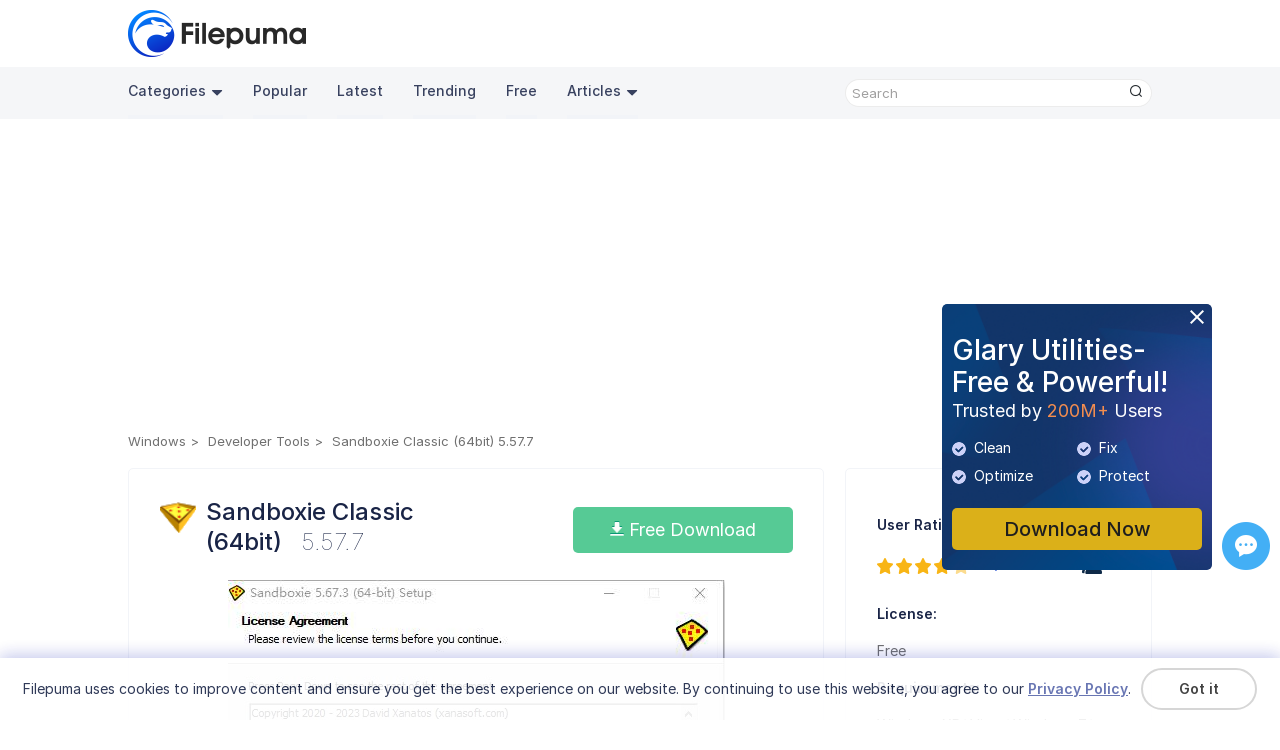

--- FILE ---
content_type: text/html; charset=utf-8
request_url: https://www.google.com/recaptcha/api2/aframe
body_size: 259
content:
<!DOCTYPE HTML><html><head><meta http-equiv="content-type" content="text/html; charset=UTF-8"></head><body><script nonce="RoYnPDvMToqWzJFg743qgQ">/** Anti-fraud and anti-abuse applications only. See google.com/recaptcha */ try{var clients={'sodar':'https://pagead2.googlesyndication.com/pagead/sodar?'};window.addEventListener("message",function(a){try{if(a.source===window.parent){var b=JSON.parse(a.data);var c=clients[b['id']];if(c){var d=document.createElement('img');d.src=c+b['params']+'&rc='+(localStorage.getItem("rc::a")?sessionStorage.getItem("rc::b"):"");window.document.body.appendChild(d);sessionStorage.setItem("rc::e",parseInt(sessionStorage.getItem("rc::e")||0)+1);localStorage.setItem("rc::h",'1768744569882');}}}catch(b){}});window.parent.postMessage("_grecaptcha_ready", "*");}catch(b){}</script></body></html>